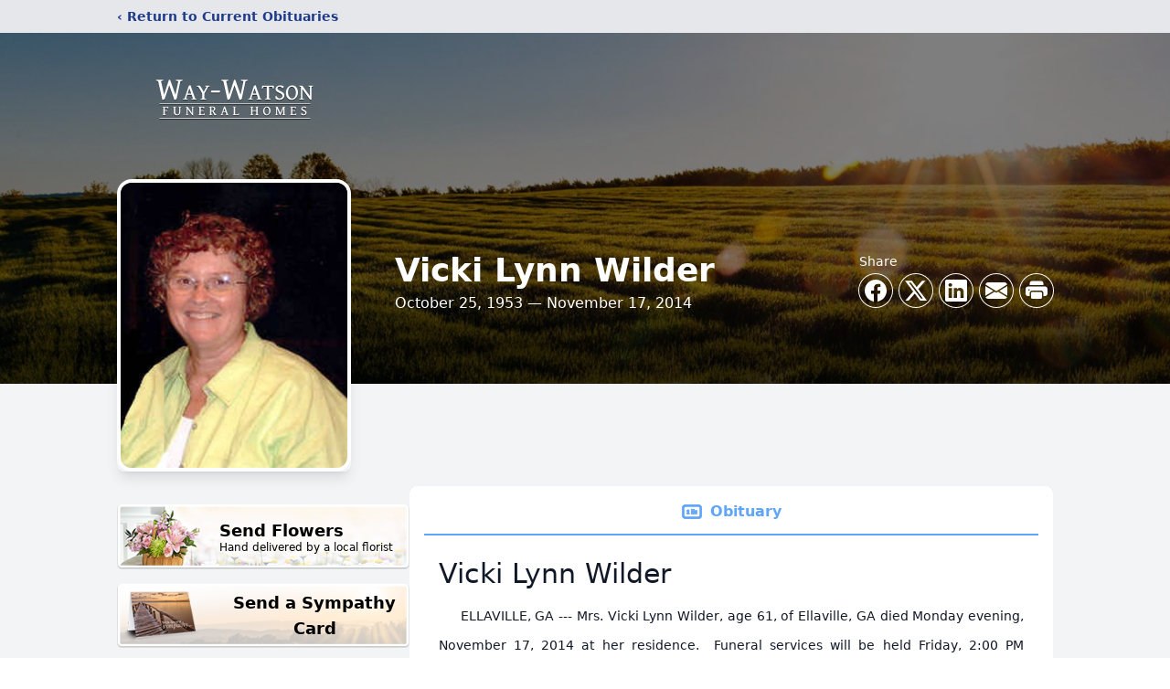

--- FILE ---
content_type: text/html; charset=utf-8
request_url: https://www.google.com/recaptcha/enterprise/anchor?ar=1&k=6Lf4uT0hAAAAAHXWxTMoWsFhdqeezmt4BNMD4QL3&co=aHR0cHM6Ly93d3cud2F5d2F0c29uLmNvbTo0NDM.&hl=en&type=image&v=N67nZn4AqZkNcbeMu4prBgzg&theme=light&size=invisible&badge=bottomright&anchor-ms=20000&execute-ms=30000&cb=a1rlqvvwcjcd
body_size: 48544
content:
<!DOCTYPE HTML><html dir="ltr" lang="en"><head><meta http-equiv="Content-Type" content="text/html; charset=UTF-8">
<meta http-equiv="X-UA-Compatible" content="IE=edge">
<title>reCAPTCHA</title>
<style type="text/css">
/* cyrillic-ext */
@font-face {
  font-family: 'Roboto';
  font-style: normal;
  font-weight: 400;
  font-stretch: 100%;
  src: url(//fonts.gstatic.com/s/roboto/v48/KFO7CnqEu92Fr1ME7kSn66aGLdTylUAMa3GUBHMdazTgWw.woff2) format('woff2');
  unicode-range: U+0460-052F, U+1C80-1C8A, U+20B4, U+2DE0-2DFF, U+A640-A69F, U+FE2E-FE2F;
}
/* cyrillic */
@font-face {
  font-family: 'Roboto';
  font-style: normal;
  font-weight: 400;
  font-stretch: 100%;
  src: url(//fonts.gstatic.com/s/roboto/v48/KFO7CnqEu92Fr1ME7kSn66aGLdTylUAMa3iUBHMdazTgWw.woff2) format('woff2');
  unicode-range: U+0301, U+0400-045F, U+0490-0491, U+04B0-04B1, U+2116;
}
/* greek-ext */
@font-face {
  font-family: 'Roboto';
  font-style: normal;
  font-weight: 400;
  font-stretch: 100%;
  src: url(//fonts.gstatic.com/s/roboto/v48/KFO7CnqEu92Fr1ME7kSn66aGLdTylUAMa3CUBHMdazTgWw.woff2) format('woff2');
  unicode-range: U+1F00-1FFF;
}
/* greek */
@font-face {
  font-family: 'Roboto';
  font-style: normal;
  font-weight: 400;
  font-stretch: 100%;
  src: url(//fonts.gstatic.com/s/roboto/v48/KFO7CnqEu92Fr1ME7kSn66aGLdTylUAMa3-UBHMdazTgWw.woff2) format('woff2');
  unicode-range: U+0370-0377, U+037A-037F, U+0384-038A, U+038C, U+038E-03A1, U+03A3-03FF;
}
/* math */
@font-face {
  font-family: 'Roboto';
  font-style: normal;
  font-weight: 400;
  font-stretch: 100%;
  src: url(//fonts.gstatic.com/s/roboto/v48/KFO7CnqEu92Fr1ME7kSn66aGLdTylUAMawCUBHMdazTgWw.woff2) format('woff2');
  unicode-range: U+0302-0303, U+0305, U+0307-0308, U+0310, U+0312, U+0315, U+031A, U+0326-0327, U+032C, U+032F-0330, U+0332-0333, U+0338, U+033A, U+0346, U+034D, U+0391-03A1, U+03A3-03A9, U+03B1-03C9, U+03D1, U+03D5-03D6, U+03F0-03F1, U+03F4-03F5, U+2016-2017, U+2034-2038, U+203C, U+2040, U+2043, U+2047, U+2050, U+2057, U+205F, U+2070-2071, U+2074-208E, U+2090-209C, U+20D0-20DC, U+20E1, U+20E5-20EF, U+2100-2112, U+2114-2115, U+2117-2121, U+2123-214F, U+2190, U+2192, U+2194-21AE, U+21B0-21E5, U+21F1-21F2, U+21F4-2211, U+2213-2214, U+2216-22FF, U+2308-230B, U+2310, U+2319, U+231C-2321, U+2336-237A, U+237C, U+2395, U+239B-23B7, U+23D0, U+23DC-23E1, U+2474-2475, U+25AF, U+25B3, U+25B7, U+25BD, U+25C1, U+25CA, U+25CC, U+25FB, U+266D-266F, U+27C0-27FF, U+2900-2AFF, U+2B0E-2B11, U+2B30-2B4C, U+2BFE, U+3030, U+FF5B, U+FF5D, U+1D400-1D7FF, U+1EE00-1EEFF;
}
/* symbols */
@font-face {
  font-family: 'Roboto';
  font-style: normal;
  font-weight: 400;
  font-stretch: 100%;
  src: url(//fonts.gstatic.com/s/roboto/v48/KFO7CnqEu92Fr1ME7kSn66aGLdTylUAMaxKUBHMdazTgWw.woff2) format('woff2');
  unicode-range: U+0001-000C, U+000E-001F, U+007F-009F, U+20DD-20E0, U+20E2-20E4, U+2150-218F, U+2190, U+2192, U+2194-2199, U+21AF, U+21E6-21F0, U+21F3, U+2218-2219, U+2299, U+22C4-22C6, U+2300-243F, U+2440-244A, U+2460-24FF, U+25A0-27BF, U+2800-28FF, U+2921-2922, U+2981, U+29BF, U+29EB, U+2B00-2BFF, U+4DC0-4DFF, U+FFF9-FFFB, U+10140-1018E, U+10190-1019C, U+101A0, U+101D0-101FD, U+102E0-102FB, U+10E60-10E7E, U+1D2C0-1D2D3, U+1D2E0-1D37F, U+1F000-1F0FF, U+1F100-1F1AD, U+1F1E6-1F1FF, U+1F30D-1F30F, U+1F315, U+1F31C, U+1F31E, U+1F320-1F32C, U+1F336, U+1F378, U+1F37D, U+1F382, U+1F393-1F39F, U+1F3A7-1F3A8, U+1F3AC-1F3AF, U+1F3C2, U+1F3C4-1F3C6, U+1F3CA-1F3CE, U+1F3D4-1F3E0, U+1F3ED, U+1F3F1-1F3F3, U+1F3F5-1F3F7, U+1F408, U+1F415, U+1F41F, U+1F426, U+1F43F, U+1F441-1F442, U+1F444, U+1F446-1F449, U+1F44C-1F44E, U+1F453, U+1F46A, U+1F47D, U+1F4A3, U+1F4B0, U+1F4B3, U+1F4B9, U+1F4BB, U+1F4BF, U+1F4C8-1F4CB, U+1F4D6, U+1F4DA, U+1F4DF, U+1F4E3-1F4E6, U+1F4EA-1F4ED, U+1F4F7, U+1F4F9-1F4FB, U+1F4FD-1F4FE, U+1F503, U+1F507-1F50B, U+1F50D, U+1F512-1F513, U+1F53E-1F54A, U+1F54F-1F5FA, U+1F610, U+1F650-1F67F, U+1F687, U+1F68D, U+1F691, U+1F694, U+1F698, U+1F6AD, U+1F6B2, U+1F6B9-1F6BA, U+1F6BC, U+1F6C6-1F6CF, U+1F6D3-1F6D7, U+1F6E0-1F6EA, U+1F6F0-1F6F3, U+1F6F7-1F6FC, U+1F700-1F7FF, U+1F800-1F80B, U+1F810-1F847, U+1F850-1F859, U+1F860-1F887, U+1F890-1F8AD, U+1F8B0-1F8BB, U+1F8C0-1F8C1, U+1F900-1F90B, U+1F93B, U+1F946, U+1F984, U+1F996, U+1F9E9, U+1FA00-1FA6F, U+1FA70-1FA7C, U+1FA80-1FA89, U+1FA8F-1FAC6, U+1FACE-1FADC, U+1FADF-1FAE9, U+1FAF0-1FAF8, U+1FB00-1FBFF;
}
/* vietnamese */
@font-face {
  font-family: 'Roboto';
  font-style: normal;
  font-weight: 400;
  font-stretch: 100%;
  src: url(//fonts.gstatic.com/s/roboto/v48/KFO7CnqEu92Fr1ME7kSn66aGLdTylUAMa3OUBHMdazTgWw.woff2) format('woff2');
  unicode-range: U+0102-0103, U+0110-0111, U+0128-0129, U+0168-0169, U+01A0-01A1, U+01AF-01B0, U+0300-0301, U+0303-0304, U+0308-0309, U+0323, U+0329, U+1EA0-1EF9, U+20AB;
}
/* latin-ext */
@font-face {
  font-family: 'Roboto';
  font-style: normal;
  font-weight: 400;
  font-stretch: 100%;
  src: url(//fonts.gstatic.com/s/roboto/v48/KFO7CnqEu92Fr1ME7kSn66aGLdTylUAMa3KUBHMdazTgWw.woff2) format('woff2');
  unicode-range: U+0100-02BA, U+02BD-02C5, U+02C7-02CC, U+02CE-02D7, U+02DD-02FF, U+0304, U+0308, U+0329, U+1D00-1DBF, U+1E00-1E9F, U+1EF2-1EFF, U+2020, U+20A0-20AB, U+20AD-20C0, U+2113, U+2C60-2C7F, U+A720-A7FF;
}
/* latin */
@font-face {
  font-family: 'Roboto';
  font-style: normal;
  font-weight: 400;
  font-stretch: 100%;
  src: url(//fonts.gstatic.com/s/roboto/v48/KFO7CnqEu92Fr1ME7kSn66aGLdTylUAMa3yUBHMdazQ.woff2) format('woff2');
  unicode-range: U+0000-00FF, U+0131, U+0152-0153, U+02BB-02BC, U+02C6, U+02DA, U+02DC, U+0304, U+0308, U+0329, U+2000-206F, U+20AC, U+2122, U+2191, U+2193, U+2212, U+2215, U+FEFF, U+FFFD;
}
/* cyrillic-ext */
@font-face {
  font-family: 'Roboto';
  font-style: normal;
  font-weight: 500;
  font-stretch: 100%;
  src: url(//fonts.gstatic.com/s/roboto/v48/KFO7CnqEu92Fr1ME7kSn66aGLdTylUAMa3GUBHMdazTgWw.woff2) format('woff2');
  unicode-range: U+0460-052F, U+1C80-1C8A, U+20B4, U+2DE0-2DFF, U+A640-A69F, U+FE2E-FE2F;
}
/* cyrillic */
@font-face {
  font-family: 'Roboto';
  font-style: normal;
  font-weight: 500;
  font-stretch: 100%;
  src: url(//fonts.gstatic.com/s/roboto/v48/KFO7CnqEu92Fr1ME7kSn66aGLdTylUAMa3iUBHMdazTgWw.woff2) format('woff2');
  unicode-range: U+0301, U+0400-045F, U+0490-0491, U+04B0-04B1, U+2116;
}
/* greek-ext */
@font-face {
  font-family: 'Roboto';
  font-style: normal;
  font-weight: 500;
  font-stretch: 100%;
  src: url(//fonts.gstatic.com/s/roboto/v48/KFO7CnqEu92Fr1ME7kSn66aGLdTylUAMa3CUBHMdazTgWw.woff2) format('woff2');
  unicode-range: U+1F00-1FFF;
}
/* greek */
@font-face {
  font-family: 'Roboto';
  font-style: normal;
  font-weight: 500;
  font-stretch: 100%;
  src: url(//fonts.gstatic.com/s/roboto/v48/KFO7CnqEu92Fr1ME7kSn66aGLdTylUAMa3-UBHMdazTgWw.woff2) format('woff2');
  unicode-range: U+0370-0377, U+037A-037F, U+0384-038A, U+038C, U+038E-03A1, U+03A3-03FF;
}
/* math */
@font-face {
  font-family: 'Roboto';
  font-style: normal;
  font-weight: 500;
  font-stretch: 100%;
  src: url(//fonts.gstatic.com/s/roboto/v48/KFO7CnqEu92Fr1ME7kSn66aGLdTylUAMawCUBHMdazTgWw.woff2) format('woff2');
  unicode-range: U+0302-0303, U+0305, U+0307-0308, U+0310, U+0312, U+0315, U+031A, U+0326-0327, U+032C, U+032F-0330, U+0332-0333, U+0338, U+033A, U+0346, U+034D, U+0391-03A1, U+03A3-03A9, U+03B1-03C9, U+03D1, U+03D5-03D6, U+03F0-03F1, U+03F4-03F5, U+2016-2017, U+2034-2038, U+203C, U+2040, U+2043, U+2047, U+2050, U+2057, U+205F, U+2070-2071, U+2074-208E, U+2090-209C, U+20D0-20DC, U+20E1, U+20E5-20EF, U+2100-2112, U+2114-2115, U+2117-2121, U+2123-214F, U+2190, U+2192, U+2194-21AE, U+21B0-21E5, U+21F1-21F2, U+21F4-2211, U+2213-2214, U+2216-22FF, U+2308-230B, U+2310, U+2319, U+231C-2321, U+2336-237A, U+237C, U+2395, U+239B-23B7, U+23D0, U+23DC-23E1, U+2474-2475, U+25AF, U+25B3, U+25B7, U+25BD, U+25C1, U+25CA, U+25CC, U+25FB, U+266D-266F, U+27C0-27FF, U+2900-2AFF, U+2B0E-2B11, U+2B30-2B4C, U+2BFE, U+3030, U+FF5B, U+FF5D, U+1D400-1D7FF, U+1EE00-1EEFF;
}
/* symbols */
@font-face {
  font-family: 'Roboto';
  font-style: normal;
  font-weight: 500;
  font-stretch: 100%;
  src: url(//fonts.gstatic.com/s/roboto/v48/KFO7CnqEu92Fr1ME7kSn66aGLdTylUAMaxKUBHMdazTgWw.woff2) format('woff2');
  unicode-range: U+0001-000C, U+000E-001F, U+007F-009F, U+20DD-20E0, U+20E2-20E4, U+2150-218F, U+2190, U+2192, U+2194-2199, U+21AF, U+21E6-21F0, U+21F3, U+2218-2219, U+2299, U+22C4-22C6, U+2300-243F, U+2440-244A, U+2460-24FF, U+25A0-27BF, U+2800-28FF, U+2921-2922, U+2981, U+29BF, U+29EB, U+2B00-2BFF, U+4DC0-4DFF, U+FFF9-FFFB, U+10140-1018E, U+10190-1019C, U+101A0, U+101D0-101FD, U+102E0-102FB, U+10E60-10E7E, U+1D2C0-1D2D3, U+1D2E0-1D37F, U+1F000-1F0FF, U+1F100-1F1AD, U+1F1E6-1F1FF, U+1F30D-1F30F, U+1F315, U+1F31C, U+1F31E, U+1F320-1F32C, U+1F336, U+1F378, U+1F37D, U+1F382, U+1F393-1F39F, U+1F3A7-1F3A8, U+1F3AC-1F3AF, U+1F3C2, U+1F3C4-1F3C6, U+1F3CA-1F3CE, U+1F3D4-1F3E0, U+1F3ED, U+1F3F1-1F3F3, U+1F3F5-1F3F7, U+1F408, U+1F415, U+1F41F, U+1F426, U+1F43F, U+1F441-1F442, U+1F444, U+1F446-1F449, U+1F44C-1F44E, U+1F453, U+1F46A, U+1F47D, U+1F4A3, U+1F4B0, U+1F4B3, U+1F4B9, U+1F4BB, U+1F4BF, U+1F4C8-1F4CB, U+1F4D6, U+1F4DA, U+1F4DF, U+1F4E3-1F4E6, U+1F4EA-1F4ED, U+1F4F7, U+1F4F9-1F4FB, U+1F4FD-1F4FE, U+1F503, U+1F507-1F50B, U+1F50D, U+1F512-1F513, U+1F53E-1F54A, U+1F54F-1F5FA, U+1F610, U+1F650-1F67F, U+1F687, U+1F68D, U+1F691, U+1F694, U+1F698, U+1F6AD, U+1F6B2, U+1F6B9-1F6BA, U+1F6BC, U+1F6C6-1F6CF, U+1F6D3-1F6D7, U+1F6E0-1F6EA, U+1F6F0-1F6F3, U+1F6F7-1F6FC, U+1F700-1F7FF, U+1F800-1F80B, U+1F810-1F847, U+1F850-1F859, U+1F860-1F887, U+1F890-1F8AD, U+1F8B0-1F8BB, U+1F8C0-1F8C1, U+1F900-1F90B, U+1F93B, U+1F946, U+1F984, U+1F996, U+1F9E9, U+1FA00-1FA6F, U+1FA70-1FA7C, U+1FA80-1FA89, U+1FA8F-1FAC6, U+1FACE-1FADC, U+1FADF-1FAE9, U+1FAF0-1FAF8, U+1FB00-1FBFF;
}
/* vietnamese */
@font-face {
  font-family: 'Roboto';
  font-style: normal;
  font-weight: 500;
  font-stretch: 100%;
  src: url(//fonts.gstatic.com/s/roboto/v48/KFO7CnqEu92Fr1ME7kSn66aGLdTylUAMa3OUBHMdazTgWw.woff2) format('woff2');
  unicode-range: U+0102-0103, U+0110-0111, U+0128-0129, U+0168-0169, U+01A0-01A1, U+01AF-01B0, U+0300-0301, U+0303-0304, U+0308-0309, U+0323, U+0329, U+1EA0-1EF9, U+20AB;
}
/* latin-ext */
@font-face {
  font-family: 'Roboto';
  font-style: normal;
  font-weight: 500;
  font-stretch: 100%;
  src: url(//fonts.gstatic.com/s/roboto/v48/KFO7CnqEu92Fr1ME7kSn66aGLdTylUAMa3KUBHMdazTgWw.woff2) format('woff2');
  unicode-range: U+0100-02BA, U+02BD-02C5, U+02C7-02CC, U+02CE-02D7, U+02DD-02FF, U+0304, U+0308, U+0329, U+1D00-1DBF, U+1E00-1E9F, U+1EF2-1EFF, U+2020, U+20A0-20AB, U+20AD-20C0, U+2113, U+2C60-2C7F, U+A720-A7FF;
}
/* latin */
@font-face {
  font-family: 'Roboto';
  font-style: normal;
  font-weight: 500;
  font-stretch: 100%;
  src: url(//fonts.gstatic.com/s/roboto/v48/KFO7CnqEu92Fr1ME7kSn66aGLdTylUAMa3yUBHMdazQ.woff2) format('woff2');
  unicode-range: U+0000-00FF, U+0131, U+0152-0153, U+02BB-02BC, U+02C6, U+02DA, U+02DC, U+0304, U+0308, U+0329, U+2000-206F, U+20AC, U+2122, U+2191, U+2193, U+2212, U+2215, U+FEFF, U+FFFD;
}
/* cyrillic-ext */
@font-face {
  font-family: 'Roboto';
  font-style: normal;
  font-weight: 900;
  font-stretch: 100%;
  src: url(//fonts.gstatic.com/s/roboto/v48/KFO7CnqEu92Fr1ME7kSn66aGLdTylUAMa3GUBHMdazTgWw.woff2) format('woff2');
  unicode-range: U+0460-052F, U+1C80-1C8A, U+20B4, U+2DE0-2DFF, U+A640-A69F, U+FE2E-FE2F;
}
/* cyrillic */
@font-face {
  font-family: 'Roboto';
  font-style: normal;
  font-weight: 900;
  font-stretch: 100%;
  src: url(//fonts.gstatic.com/s/roboto/v48/KFO7CnqEu92Fr1ME7kSn66aGLdTylUAMa3iUBHMdazTgWw.woff2) format('woff2');
  unicode-range: U+0301, U+0400-045F, U+0490-0491, U+04B0-04B1, U+2116;
}
/* greek-ext */
@font-face {
  font-family: 'Roboto';
  font-style: normal;
  font-weight: 900;
  font-stretch: 100%;
  src: url(//fonts.gstatic.com/s/roboto/v48/KFO7CnqEu92Fr1ME7kSn66aGLdTylUAMa3CUBHMdazTgWw.woff2) format('woff2');
  unicode-range: U+1F00-1FFF;
}
/* greek */
@font-face {
  font-family: 'Roboto';
  font-style: normal;
  font-weight: 900;
  font-stretch: 100%;
  src: url(//fonts.gstatic.com/s/roboto/v48/KFO7CnqEu92Fr1ME7kSn66aGLdTylUAMa3-UBHMdazTgWw.woff2) format('woff2');
  unicode-range: U+0370-0377, U+037A-037F, U+0384-038A, U+038C, U+038E-03A1, U+03A3-03FF;
}
/* math */
@font-face {
  font-family: 'Roboto';
  font-style: normal;
  font-weight: 900;
  font-stretch: 100%;
  src: url(//fonts.gstatic.com/s/roboto/v48/KFO7CnqEu92Fr1ME7kSn66aGLdTylUAMawCUBHMdazTgWw.woff2) format('woff2');
  unicode-range: U+0302-0303, U+0305, U+0307-0308, U+0310, U+0312, U+0315, U+031A, U+0326-0327, U+032C, U+032F-0330, U+0332-0333, U+0338, U+033A, U+0346, U+034D, U+0391-03A1, U+03A3-03A9, U+03B1-03C9, U+03D1, U+03D5-03D6, U+03F0-03F1, U+03F4-03F5, U+2016-2017, U+2034-2038, U+203C, U+2040, U+2043, U+2047, U+2050, U+2057, U+205F, U+2070-2071, U+2074-208E, U+2090-209C, U+20D0-20DC, U+20E1, U+20E5-20EF, U+2100-2112, U+2114-2115, U+2117-2121, U+2123-214F, U+2190, U+2192, U+2194-21AE, U+21B0-21E5, U+21F1-21F2, U+21F4-2211, U+2213-2214, U+2216-22FF, U+2308-230B, U+2310, U+2319, U+231C-2321, U+2336-237A, U+237C, U+2395, U+239B-23B7, U+23D0, U+23DC-23E1, U+2474-2475, U+25AF, U+25B3, U+25B7, U+25BD, U+25C1, U+25CA, U+25CC, U+25FB, U+266D-266F, U+27C0-27FF, U+2900-2AFF, U+2B0E-2B11, U+2B30-2B4C, U+2BFE, U+3030, U+FF5B, U+FF5D, U+1D400-1D7FF, U+1EE00-1EEFF;
}
/* symbols */
@font-face {
  font-family: 'Roboto';
  font-style: normal;
  font-weight: 900;
  font-stretch: 100%;
  src: url(//fonts.gstatic.com/s/roboto/v48/KFO7CnqEu92Fr1ME7kSn66aGLdTylUAMaxKUBHMdazTgWw.woff2) format('woff2');
  unicode-range: U+0001-000C, U+000E-001F, U+007F-009F, U+20DD-20E0, U+20E2-20E4, U+2150-218F, U+2190, U+2192, U+2194-2199, U+21AF, U+21E6-21F0, U+21F3, U+2218-2219, U+2299, U+22C4-22C6, U+2300-243F, U+2440-244A, U+2460-24FF, U+25A0-27BF, U+2800-28FF, U+2921-2922, U+2981, U+29BF, U+29EB, U+2B00-2BFF, U+4DC0-4DFF, U+FFF9-FFFB, U+10140-1018E, U+10190-1019C, U+101A0, U+101D0-101FD, U+102E0-102FB, U+10E60-10E7E, U+1D2C0-1D2D3, U+1D2E0-1D37F, U+1F000-1F0FF, U+1F100-1F1AD, U+1F1E6-1F1FF, U+1F30D-1F30F, U+1F315, U+1F31C, U+1F31E, U+1F320-1F32C, U+1F336, U+1F378, U+1F37D, U+1F382, U+1F393-1F39F, U+1F3A7-1F3A8, U+1F3AC-1F3AF, U+1F3C2, U+1F3C4-1F3C6, U+1F3CA-1F3CE, U+1F3D4-1F3E0, U+1F3ED, U+1F3F1-1F3F3, U+1F3F5-1F3F7, U+1F408, U+1F415, U+1F41F, U+1F426, U+1F43F, U+1F441-1F442, U+1F444, U+1F446-1F449, U+1F44C-1F44E, U+1F453, U+1F46A, U+1F47D, U+1F4A3, U+1F4B0, U+1F4B3, U+1F4B9, U+1F4BB, U+1F4BF, U+1F4C8-1F4CB, U+1F4D6, U+1F4DA, U+1F4DF, U+1F4E3-1F4E6, U+1F4EA-1F4ED, U+1F4F7, U+1F4F9-1F4FB, U+1F4FD-1F4FE, U+1F503, U+1F507-1F50B, U+1F50D, U+1F512-1F513, U+1F53E-1F54A, U+1F54F-1F5FA, U+1F610, U+1F650-1F67F, U+1F687, U+1F68D, U+1F691, U+1F694, U+1F698, U+1F6AD, U+1F6B2, U+1F6B9-1F6BA, U+1F6BC, U+1F6C6-1F6CF, U+1F6D3-1F6D7, U+1F6E0-1F6EA, U+1F6F0-1F6F3, U+1F6F7-1F6FC, U+1F700-1F7FF, U+1F800-1F80B, U+1F810-1F847, U+1F850-1F859, U+1F860-1F887, U+1F890-1F8AD, U+1F8B0-1F8BB, U+1F8C0-1F8C1, U+1F900-1F90B, U+1F93B, U+1F946, U+1F984, U+1F996, U+1F9E9, U+1FA00-1FA6F, U+1FA70-1FA7C, U+1FA80-1FA89, U+1FA8F-1FAC6, U+1FACE-1FADC, U+1FADF-1FAE9, U+1FAF0-1FAF8, U+1FB00-1FBFF;
}
/* vietnamese */
@font-face {
  font-family: 'Roboto';
  font-style: normal;
  font-weight: 900;
  font-stretch: 100%;
  src: url(//fonts.gstatic.com/s/roboto/v48/KFO7CnqEu92Fr1ME7kSn66aGLdTylUAMa3OUBHMdazTgWw.woff2) format('woff2');
  unicode-range: U+0102-0103, U+0110-0111, U+0128-0129, U+0168-0169, U+01A0-01A1, U+01AF-01B0, U+0300-0301, U+0303-0304, U+0308-0309, U+0323, U+0329, U+1EA0-1EF9, U+20AB;
}
/* latin-ext */
@font-face {
  font-family: 'Roboto';
  font-style: normal;
  font-weight: 900;
  font-stretch: 100%;
  src: url(//fonts.gstatic.com/s/roboto/v48/KFO7CnqEu92Fr1ME7kSn66aGLdTylUAMa3KUBHMdazTgWw.woff2) format('woff2');
  unicode-range: U+0100-02BA, U+02BD-02C5, U+02C7-02CC, U+02CE-02D7, U+02DD-02FF, U+0304, U+0308, U+0329, U+1D00-1DBF, U+1E00-1E9F, U+1EF2-1EFF, U+2020, U+20A0-20AB, U+20AD-20C0, U+2113, U+2C60-2C7F, U+A720-A7FF;
}
/* latin */
@font-face {
  font-family: 'Roboto';
  font-style: normal;
  font-weight: 900;
  font-stretch: 100%;
  src: url(//fonts.gstatic.com/s/roboto/v48/KFO7CnqEu92Fr1ME7kSn66aGLdTylUAMa3yUBHMdazQ.woff2) format('woff2');
  unicode-range: U+0000-00FF, U+0131, U+0152-0153, U+02BB-02BC, U+02C6, U+02DA, U+02DC, U+0304, U+0308, U+0329, U+2000-206F, U+20AC, U+2122, U+2191, U+2193, U+2212, U+2215, U+FEFF, U+FFFD;
}

</style>
<link rel="stylesheet" type="text/css" href="https://www.gstatic.com/recaptcha/releases/N67nZn4AqZkNcbeMu4prBgzg/styles__ltr.css">
<script nonce="vpdNzCECA6yDzrHoPAn_uw" type="text/javascript">window['__recaptcha_api'] = 'https://www.google.com/recaptcha/enterprise/';</script>
<script type="text/javascript" src="https://www.gstatic.com/recaptcha/releases/N67nZn4AqZkNcbeMu4prBgzg/recaptcha__en.js" nonce="vpdNzCECA6yDzrHoPAn_uw">
      
    </script></head>
<body><div id="rc-anchor-alert" class="rc-anchor-alert"></div>
<input type="hidden" id="recaptcha-token" value="[base64]">
<script type="text/javascript" nonce="vpdNzCECA6yDzrHoPAn_uw">
      recaptcha.anchor.Main.init("[\x22ainput\x22,[\x22bgdata\x22,\x22\x22,\[base64]/[base64]/[base64]/[base64]/[base64]/[base64]/KGcoTywyNTMsTy5PKSxVRyhPLEMpKTpnKE8sMjUzLEMpLE8pKSxsKSksTykpfSxieT1mdW5jdGlvbihDLE8sdSxsKXtmb3IobD0odT1SKEMpLDApO08+MDtPLS0pbD1sPDw4fFooQyk7ZyhDLHUsbCl9LFVHPWZ1bmN0aW9uKEMsTyl7Qy5pLmxlbmd0aD4xMDQ/[base64]/[base64]/[base64]/[base64]/[base64]/[base64]/[base64]\\u003d\x22,\[base64]\x22,\[base64]/DjnPDrsKRVnYNw7vCuR7DgizDi8K0w7nCr8KYw6pjwpZmBTLDokl9w7bCmMKtFMKAwozCpMK5wrc/O8OYEMKXwoJaw4sefwcnSi3DjsOIw63DvRnCgW/DplTDnmQYQFE+Qx/CvcKdUVwow5jCmsK4wrZENcO3wqJcWDTCrGQGw4nCkMOCw77DvFkOYw/CgFBrwqkDBsOCwoHCgyfDusOMw6E7wpAMw69Qw4IewrvDjcOtw6XCrsOhPcK+w4dpw7PCpi4kS8OjDsK0w6zDtMKtwrrDpsKVaMK6w4rCvydowod/wpt0eA/DvW3DmgVsXCMWw5thKcOnPcKOw41WAsK+G8OLaj8Tw67CocKlw7PDkEPDnCvDin5nw65OwpZ5wrDCkSRLwrfChh8JB8KFwrNXwpXCtcKTw48YwpIsLsK8QETDi0RJMcKmPCMqwqDCi8O/[base64]/DiUzCpsKow4gIX1FBw4LCncO2wooHw4XDsUXDrDfDl0g3w7bDocKww4HDlMKSw47CnTACw6QxeMKWE0DCoTbDqFobwo4PHGUSB8KiwolHCn8Ab0LCrh3CjMKYKcKCYl/CrCA9w6xuw7TCk3Jdw4IeWCPCm8KWwot2w6XCr8OCWUQTwqrDrMKaw75vOMOmw7p8w7TDuMOcwogmw4Raw6XCrsOPfT/[base64]/[base64]/CnQk1MFbCosO9wqFePEkvw6pPw7d1EsKfw4DCt1w5w5QjHR/Dn8Kxw7Rqw7PDvMKVWMK5XA0AGBNIZsOiwp/CpcKZaSVIwr4yw5HDqMOCw78Iw7XDkDMFw6fCmRPCu2fCj8KpwpwMwpHCucOjwrZfw7PDosO7w5rDscOMYcONN3rDsUIAwoDCmMKewpd/[base64]/DgMOJwofDi8Kowq/CnsKCwqlPPcKlw4nChsKmw4N7VXDDg3AXVW4Rw6dvw6VLwrPDrk/DhX5GTSTDncKaWl/CgnDDo8K8QEbDiMKyw7TDusK/KEwtKXR8fcOJw5A9WQXDnScOwpTDnlcLw6wnwpjCs8O8OcORwpLDrcO0ESrCt8OBJ8ONwotgw7TChsKBCWHCmGUmwpvClkwlF8O6QxhIwpLCk8Oxw7XDkcKkLHbCujELBMOkKcKWcMOWw5BMJi/Ds8KWw5jCvMO/wpvCvcOSw7I7LMO/wpXDm8OwJTjCu8KEV8Opw4BDw4TClMKswqJRIcORaMKDwoQiwp3CjsKESFXDksKzw5zDo108wqU0acKPwpBudl7DhsK5OEhrw5vCt2BMwozDvm7CkR/DoAzCkAxQwpnDicKpwr3CkMOkwoUATcOKZsO7csKzPmfClcKTLA9MwozDtkRtwogMCR8uBhAEw4TCgMOswqjDmsKewopsw7c+TxUzwo5OZTPCvsOkw6rDr8K7w5XDlgHDiW8mw7vCvcO4OsOkTCbDhH7DomTCpMK/aCABZnrCqGPDgsKTwrh6TgtWw7bDrysyVnXCl33DhTIBfyjCpMKPdcORZDtlwq9hOMKaw7UQUFQNa8OCw7zCnsK+VCFBw6LDl8KJMXwaf8OdJMOzdivCl2EEwo/Dt8KuwrE/DSPDoMKId8KvM3TCtSHDtMKJSjtIIjHCisK1wrcswq8sN8KhRcO4wp7CsMOObn1xwrZKWMOsDMOqw7jCiGIbFMK/wqQwHA4JV8Oqw6bCjTTCkMOyw6PCt8K4w5vCvcO9csOFRykxWErDqcKjw5cgG8O6w4DCpEjCssOCw4DCrsKMw5XDtcK4w4vClsKkwpA1w7NswqrCscKgeHjDu8KXKzQnw7IIBR1Nw7nDg3DCtUrDi8OMwpMyRSXDqy1pw5/Cn1LDpcKkbsKOZMKDVRXCq8KmCFvDqV4JScKbF8ORw7ojw4ttGwNZw4xBw58yEMOoMMKBwqdWCcK3w6PChcK/[base64]/MjvDvD3DtyEwwogtbzjDjXTCssOmw6s6XQU0w6vCn8O0w6LCrsKNTS8ew69WwqMAPGJQacKBCx7DmcKww5nCgcKuwqTDrcOwwrLCgBXCnsOaFS/CuBQXGhViwqHDjMO/IcKIH8KKMGLDrcKsw70kbsKbDmhefMKwFMKZTT3Ch2/[base64]/DgS/DimNQw7fDsMK5TcOQw6nDt8KywpLCrcKMwp7DscOrw47DqcOmTjNQexV4wqTCn0lufsK+Y8OTaMKmw4JMwq7DjH9OwrNVw55gwphLOjQNwoYSSkcwBcKANsO7I1tzw6HDt8OFw4bDpRcdWMORQDbChMOUCsK/dFDCu8KcwqotI8Ofb8KYw71sR8OSbMO3w4Fuw5QBwpLDpcOnw5rCuy3Ds8KRw79ZCMKUb8KvScKQHGfDosOWbFNLbiNew5VBwpnDqMO8wog6w7nCkwV1w5vDosOWw5PCkcKBwo7CncKCYsKnS8KRFGc2d8KCLcK0NMO/w7M3wpcgSiV0LMKpw5IzLsOuw6zDnMKPwqYHZmjCicOhFMKwwrvCtGzChz8Uw45nwqExwrdld8OhQsK/w5cka0nDkl3CpV/CsMOiXRlhSjECw5DDtE19CsKcwp1awps5wqnDgx/DjMO8McOZesKFOMOGwq4jwogeKmUfAnxQwrctw5Qdw5YSbBzDr8KoUMOmw5UBwoDClsK/w6XCkWJIwrrCkMK9OsKhwpTCosKuAG7Cm1jDrsKNwr/DscOKQsOUEQbCqsKjwofDrD/CmMO0AD3Cv8KRa00Tw4cJw4HDjEDDtEDDkMKXw4gwJlzCtn/DrMK6RsOwTcOlQ8O/WS/[base64]/wpBLwobChMKeIsOFAcKABS7Dk8KTA8OAGcOEw7VCWznChcOGBsObDMKlwq5pEBBhwrnDkAg2GcO8wpDDlsOBwrZSw6/Dmho5HHpjK8KlZsK2w6UKwo1bc8KtcHk2woLCtTLDkifCosKHw6nCiMOdwqECw4VrBMO5w4HCtcKTWmbClWxIwqzCpWdew74UbMOffMKHAhomwpBxWsOEwr7Cp8KhMMOaFcKkwrBefEnCiMK9eMKFRcKhIF0EwrFsw6UKa8O/wqHCjMOqwrtSF8KTQSkDwo87w5PCjWDDnMK4w4E8wpHDgcK/AMKYCcK3VS9Tw71mISrCjsOEDUlIw7PCncKKfMO1IRPCo2zCoD0MbcKJQMO/RMOzCMOSAcOqMcKww6nCuhLDq23Dl8KCeUzClVrCu8OrU8KOwrXDq8OwwrVOw7PDumMmW1LCqMKIw77DvRTDk8K+wrNGJMOsLMOLUMKKw5lKw4LDhEnDuUDCslXDoBnDoz/[base64]/DqcKCwrQPw7nCjcK0w6gDw5AswoDCi8OHw4HCsGfChDnChMOkVmDCksKZE8Kwwq7CpE7DvsKGw4kOIMKJw4csIMOtXsKOwo4xDcKAw7LDm8OvQRvCuG7DjHkTwqgof0V6AzbDnFHCmcO8KQ9Bw5USwrl5w5vCvMKhw5siOMKaw5JdwrQcwqnCkzrDiV/[base64]/[base64]/DicO1w4HDpnXDqmhmwo9vJCF+LkZqKsOpwo3Dp0zClTPDl8KFw4syw5sswogub8O+TMOFw4pkJzsxP3XDsntGecOUwocAw63Ci8OfCcKIwr/[base64]/[base64]/cMOgwq5lNVhCw4vCgT01PBl/[base64]/[base64]/[base64]/Dh8ObQcOhYgDCvcOkfzbDojHDt8OjEMOsKTLDmMOGa24RQHR+W8OtNAIUw4Jwd8K+w6xvw5zCkmA/wpjCpsKpw5jDjsK0FMKkdggwHi0rUQ/DhsOnf2tTFcKdWF3CoMKYw57DtjcYw73CpsOcfgM4woMlNcKjW8KacTPCgsKCwp09CF7DgMOKPcOjw6ozworDgy7CuxzCiDVRw7tBwqnDl8OzwoseBV/DrcOpwonDlhFFw6TDgsK3KcOCw4LDgjzDlcOkw5TCg8KWwr3DgMOOw6nClAvDvMOLwrxlWAUSwrPCn8OGwrHDpy00ZivCqV0fYcK/FcK5w43DqMKlw7BMwp8QUMO4Lg/[base64]/wqHCosKowrbCpMKLw7t2csOIw7phecODLFxhN1jCp23CuTTDgsKtwp/ChsKmwqTCoAdeEsOzGQrDrMKLwox2JErDhFXDpEXDo8K7wo3DjMOVw7tlKGvCoT/CuWg5FcK7wo/DmzHCqkjCqmVmQ8Ojw6kMC39VAsKcw4ZPw6DCtsOtwoZSwobDqXogwrjCsU/DoMKvwox+W23Cm3LDgXbCtznDn8OYwrtCw6bCr3xnLcKbbgbDlw5wHALCjwbDk8ORw4zCpsOhwp/DuAnCsFE8QcO7woDCq8OUe8K8w5NXwovDucKxw7JRwoo+w6UPdsOVwpRVcsOawq4Pw51JZMK2w5oww6nDvm50w5jDl8KqLnXCjhxODQTDmsOIQcOQwoPCmcOawo1VL27Do8Oww6vCtMK+d8KQL1zCk1V3w6RKw7DChcKMwojCkMOWQsKmw4J3wqIBwqrDusOHIW5/XDF1woprwqAtwo3CoMOGw73DjRvDhkTDm8KXBS/DkcKXY8OlYsKeXMKWYDrDm8OmwrAxwoTCq0RFOCfCk8Ksw4ANTMOATE/[base64]/DrV/CtMOkwpnDv8OnVUUEw6rCimXCucOmcRXDmsOPZ8KKwq3CuBbCqcOXCMO3MEHDmXNPwqrCrMKuTMOXw7vCicO5w4HDkE0Kw5rCgSAvwqFcwodxwo/CrsOXNznDpF5bHDIZXxF3H8OlwokxPsOkw4p0w4rDj8OcF8OEwq0tGXwYwrtxYAYQw4A2E8KJGEM4wrbDn8KbwrkoSsOIfMO/wp3CrsKHwqdZworDs8KiHcKewqLDuCLCsSQQSsOqIR/CoVXDj1k8YnXCvcKNwolKw4QQdsORT3zDmsOBwpzDl8OcfBvCtMOLwoIBwrJ2JABhQsOHJClzwq3DvsOaCmlrdn4CXsK3aMOFDy/CpRw3UMK3OMOgTno6w7rCoMKibsOGwpxbX2jDnk1WSX/DoMOzw4DDrjDCkxvDtmTCocO3Sy53UcOQfSBqw45EwpbCl8ObF8K3HMKeIiVwwqjCnncNHcKXw6rCg8KLCsKQw5HDr8O1ZGxQCMOwQcO5wrXCgynDh8KzKX/CksOVRTjCm8OCRCgWw4REwr19wqXCk1vDlcOtw5EwfsOTPMO7C8K7bMObecOcacKbCMOowqsDw5Mnwr8Zw4R0QMKbc2XClsKeLg4QWQMMKcONf8KGQ8Krwo1kG27DvljDqF/CncOIw5V6eTrDmcKJwpjDpcOhwrvCs8Ojw7lceMKzEQsUwrnCisO0YSnClkdha8K1emPDtMKIw5VjTMKmw75vw6DDi8KqHwY/wpvCjMKJYBk8w5TClFnDqBHDksOMV8O6BzENw7PDjgzDjQDDhxxhw5VTGsOEwpfDtRYEwoF9wo0la8O1wp8zMRjDuTPDv8Ohwop+DsKOw5J7w4dNwotAw4t/wpExw5vCk8KbB3fDhGF1w5AewqLDh3HCiUtgw59mwqd3w58xwo7DhwVnb8K6dcOUw7vDo8OIwq9+w6PDncOVwpbDolctwrkww4fDnDvCnFfDplrCpFzCrMOqw6vDtcKDRDhhwok/wofDpX3Ck8K7wpzDj0YHJ2LCv8K7TlVaHMOYZB8bwr/Dpj/[base64]/DqHDCvcK4FFUoYMOcw47ChnxvPlvDtcO7C8KGwoPDuzPDlsOHHsO2InhgZcOYUcO+TA8Qf8OVIMK6woHChsKewqnCpw1aw4paw6TCiMO9AsKLc8KuFsOaP8OOZMKuw6/Dk23CkHPDhltMBMOVw6nCs8O2wqrDpcKVYMOtwoTDt0EdGTTCsAvDrjFrL8Knw7bDtijDqVd2PMOtwr4lwp9MXzvCjFkrQcK0wpzCncO6w41vKMKHLcOiwq98w4MBw7LDqcKuw5cremDCh8K/[base64]/wovDoRfDlzbCg1TDkkrDhxLCs8O5w7ZoRsOKT1xrIcKSc8OYH3B5YAPCkAPDh8KPw6rCujAJwqlpcCMNw6oTw61NwqTCpz/Cj2lLwoAlaWHDhsKRw5/[base64]/DsMKZMsOAwpLDsAfCn3E4RMOxdMOJwr/Cu2PDgsOCw5bDvcOXwoVTWx3DnMOGQTICU8O8wpY5w5phwrbCqVobwrJ7wozDvDo/QSIYXmfDncOfIMKZJzInw6U1d8Obwql5bMOqwrkfw5bDoUEZT8K4HFF2GMOAM1nCsWnDhMOELB3ClyokwowNWwg3wpTDrwvDqA9ML0Jbw4HDkWwbwoNwwo4mwqt6IsOlw6vDt1HCr8Ogw5/DocK0w4VSccOxwo8Ew4Y0wrkvdcO1GcOSw5/CgMKow7nDnj/[base64]/wpkhwqIEWFI/[base64]/[base64]/DlMORC1dQw6XDs8OFw5bDocOkw61lw4HCrcO+w7XDncOzEUJww7pnJMOmw5/[base64]/[base64]/DjH7CrMOaUlsdwpdQWBhkWcO7wrrCsMOpS1HCkTVyVSgGNk/[base64]/B1DCi8OYbMKtw4MEw7opwrMLwq/DjcKSwp7DokcWO3DDgcOMwrHDtsO3wovDry9uwr5Tw4TDvVrCgMOGc8KRwoXDgcKccMO3UF8ZP8Oxwo7DshDDj8OPZMKTw41lwq87wrnDqsOBw7rDnD/CvsKxLsKQwpvCpsKPYMKzw40Ew4RHw4dCGMO7woBHwr84YAvCiFzDhcKDWMOPw5/CtlbCjQZFU0TDisOMw43DjMOOw5/CpMOWwrbDjDrCiUo8wqtjw4vDtcKSwpzDusOUw5XClg3DuMOwJlhlYwFOw7PCvRnDvcK0bsOSFMOiw4LCvMOCOMKdw7fCsHjDhMOQb8OJITfDjVICwotLwoJzY8K0wqHCnzQGwpYABwgxwqvCskjCiMKRQsOOwr/DuyQqDQHDuRQWMXLDnAh3wqcUMMOHwoNwMcK8woQ2wpkGN8KCUcK1w5fDsMKiwoQtHyjDhkfCkDY6AEZmw5kywq/DsMK5w5wZNsOZwpLCuV7Chy/DqwbChsOswphIw67DqMO5K8OfMMKfwpwPwoAbaxPDhMOJw6LCrcKPTznDvMKYwonDtDEWw6EDw5Uaw7R5NFsYw6jDvsKJcgJuw55VcRRnKcKKZMOXwo0LaU/[base64]/[base64]/w4oZJH3CombCuRpyw7g2w6R/w6bDrhs/wqsrFMKHCMO/wrPCkQVTQcK9Y8OAwrBbw657w5ARw6DDq30Bw7NsMx8fKsOoRsO9woLDsSAhVsObG3ZXIzkJEBxlw6/CpcK3w5Rhw6pJFCwSQ8O3w7Jlw6gxw5PCki9iw5jCiUsawqbCkBYyHg8wKil1Yh91w781ZMK+T8K1KSnDo0bCvcKZw7ANbh7Dml19wojCqcKQwoTDn8KNw5zDn8O/w54sw5PCpRzCs8KpSMOFwq4pw7B5w752JsOjSVPDmRRpw6bCo8ONFn/CjzsfwqYXNMKkw7PDmBXDssKySFnDjMKCcUbDgMOXDAPCpBfDh2B7XcKMw6d9wrPDpDDDsMKzwrLCpcObWMOfwpsyw5/Dk8OLwp1Qw7PCq8Kub8OJw4YJBcOHfhtJwqfClsK+woEQEnjDvEfCky0gVgpuw6/ChcOIwq/Cs8OjVcKuw5fDukw5csKIw6Zmw5LCjMOseyHChsKtwq3CoC8vwrTCnXVCw5w9eMK+wrsoLsOtE8KNAsO1f8O5wprDrzHCi8OFam0OHFbDn8OSbMKwTXMrRkM/[base64]/X1fCq2pDwqAmwpsTw5PCslVDK8KpV8OyCcK3wqUmXcONwpTDv8KyLzrDvsK/[base64]/[base64]/[base64]/[base64]/DtGLCgVfDu8Osw5PDjE4QXsK3wqwVXMOOSgXCu3jClsKtwp57wonCtX/CjsKvZG1cwqHDrMOdPMOXXsOww4fCiVfCnEYQe0HCiMOowrzDn8KIEnfDl8OhwqXCokVddGTClsOvFcKSCEXDh8OsIMOhNH/DisOjJcKvZArDmMKPYMKAw4EQw5IFwovCi8O1RMKfwoo1wolcUhfDqcOoKsKzw7PChMOmwrw+w5bCqcOEJkxTwrXCmsOxwqNUw7/[base64]/CpMKjwqBVw6Z1wp7ClMObw4hRaUXCuUXDk0Zqe0bDk8KnOsKiNU1Kw7/DjngnVTfCncKIwpwbPcOKaxUiAEdLw6x5woDCuMOtw4TDlQcxw6DCgcOgw6HCjBAHRzFHwpPDl01Bwq0jP8K2X8OgdQZ1w7TDpsO6UgVDdATCgcOwRQ7DtMOqRDNkWQ8xw5d3L0PCusK3bsORwqdTwqHCgMKUd3fDu2lGR3BJMsKpwr/DiEDCnsOew7E6VVIxwpJnH8KhccOwwok8Gl4NMMK5woENJ18mEQ7DuzrDmcOZJMOPw5hZw6FmS8OCw4gPLsOHwqg+Az3Du8KUcMOrw43DrMOswqzCijXDlsOvw790HcO5fMKObBzCozPChsKEP2HCkMOZOcKuQl/Cl8OIfUcqw5DDlcKXP8OcJ2fCvyLDksKXw4rDlkFNRHw+w6kjwqcsw7DCgFjDosOPwpHDtDI3K0E5wpACNCk5WzzCh8OlNcK1JkB2HT3DqcK3OETDjsKadEPCusONJ8Owwq8FwpUsaz/DvsKnwrzCuMO2w4fDrMK+w6LChcOHwrfCm8OUFMOLUhfDgk7DiMOTW8OIwoQZbwVkOw7CoyUSdjLCjRYsw4lgYnB7E8KDwrnDjsOwwqzDoUrDhnjCnllkQsKPUsOvwoZOEiXCnHcbw5cpwprCliQ2wr3Cuy/DkCFbRirDnzDDuyR0w7oQZ8KVGcKcJAHDhMOowpjCk8KuwozDo8O2L8KbSsOYwqdgwr/DiMKQwolAwpzDpMKsVV7DrxdswoTDmTPDrF3ChsKrw6BtwqbCrELCrCl+NcOgw5fCkMO6DCDCs8KEwqM2w7TDlSTDnMO2L8KvwpDDpsKKwqMDJMOUOMOmw7HDhxDCiMO8w7zCqxXDnSgKfMOmX8KURsK+w5Uxwo7Dky4/MMOXw53Cvlc9H8KKwqDDpsOQOMK/wpjDmsOOw79Xe2l0w4gUEsKdwpjDoQEcwp7DvG/[base64]/DgUkmMmvCqsOHwpJjAEVgS8OIw4DCssOVF1kVwojCqcOBw4jChcKxwogfKsO7QMOawocQwrbDhDpqbQZOAcOveiDDrMOwfH5aw5XCvsK/w4FOIxfChjbCocOYecOETyDDjCRcwp9zNFHCksO8ZsK/JVJVYMKVPVVzwpFvwoTCpsO+EAnCp1Eaw5XDhsOXwqwcwqjDiMOfw6PDn1TDpC9rwpDCoMOQwq4yK0Nrw5VAw4hgw73ClVB5SkXCmxLCkylWACAuJsOaXGcBwqlBXSN7bQ/DlQQlwqnChMK1w5stBSTDkU8Cwo0/[base64]/w6ZjVMKmwrkjwoXDtTI8D8OSORVhX8OUwozDqQJnwpNMDW7DrCrCkg/Crm7DmcK8eMKjwowRKzk5woFXwqtxwpI0YG/CjsOnUyfDsTYcFMK9w6fDoRF6c2vCnQTCrMKNwo4PwpUHaxZ8YcKBwrVJw6BKw60gbyM5H8Oywp1tw4DDlMOMCcOkfhtXR8OyIDlVbizDocOMJMORQMOMBsKcw4jCtcKLw7I+w5x+w7rComFSQltywofDlMKcwrpVw54yU2IYw4LDtETDkcO3YUXCpcOmw6/CugzCmH/DgsOscsOCQcO/ScKswrlDwptVC1bCqsOce8OXOhFQY8KkD8KlwqbCjsOKw5gFRlTCg8OhwpVUTsKYw5/Crk/DjWYkwrgjw7wqwq/[base64]/CqmkRwpnDk33CvMOPKMKCw5tuwpcEYGM1aXMkw6PDuDsSw63CklzDjAlLFWjCv8OGaB3Cp8OTFsOuwrsCwonCgFlpwrU0w4p1w4PChcOYc1nCqcKvwq/DmTHCgcKNw5XDk8KLf8KMw73DiiE2MsORw6dbH04jwq/DqRzDiQMpCmDCijfCmmZPKsOJKzo6wpkRw4YOwqXDhQrDr0jCu8O5ezJsZsOuHTPDin0rDFEtw5DDtMKwdCRCWMO6ScK2wo0Vw5DDksOgwqJSDiM2C3R5SMO5RcKYBsOgGzXCiELCknLCtm1tBy8Rwq5wB1/DrUIVHcKmwqkRNcKJw4RXw6pKw7LCusKCwpHDuBLDiEvCqRR1w69ywrjDusOpw5TCp2YEwq3DqxDCoMKGw7UMw6fCuEzCvRdLdXUyNhTCn8KJwodJwrvDuizDvcOOwq4Dw47DssK9f8KDI8O1M2fDkxIpwrTDscOfwr/DrcOOMMOPfS89wqFXC2TDqsKwwoJqw7nCm0fCuFbDksKKYMOaw7c5w75uA1DCiEnDvyNqXw/[base64]/CnHYucRZQVsOpw4bCh8OGwoHDosKCMMKmw5HDt8Kdd0LCpsOUwrnCvsKgwqMNZMKZwpDDnXfDvTbDh8OSw4HDuCjDsnIJWmQMw5lHNMK3IcObwp9pw61owqzDiMOiw4oVw4PDqhgbw5QdYcKUATbCkT9ww44BwrIxdkTDgyA2w7MKZsOKw5Y3KsOsw7w/[base64]/Clnl7w7xbw5RYdHRkwoTCvMO2ZXJUwqhVw5lFw5HDpiXDjWzDtcKkUlTCgjXCr8OAfMKHw5AiI8KwG0zCg8K+w5zDnFjDvGjDqGozwoXCm1zDmMOWYMORWRhhBm/CjcKMwqRVw69hw5JOw53DuMKxacKVc8KOwox/dQlVZMO5TXkpwq4EQ1UjwoVTwo5JSgs8CR9dwp3DmjvDp1TDr8OAw7YUwp7ClwLDpsOETT/DmWNUw7jCghBmRxHDpBZFw4TCoV4awqvCqMO/w5bCphDCsm7CuHRCOiM3w4/CmGYcwp/Ch8OcwqTDqQ4owrxaJjXCiWBbwrXCqsOEFgPCqcKxbC3CiTTCiMOWw4PDo8KdwrDDscKbTTHDnMOzYSdzfcKDwoDDgGMaR1YlUcKnOcOlYk/CgFnCgsOxfn7CgsO2LsKlJ8K2woQ/[base64]/woR2wpfCqjwzF1pyH8Kfwo0Swo9PwrYIwpPCssObEcKDJMOXW0dsXlAdwrdCdsKQD8OFDcKDw5sswoMlw7PCrQpkUcO9w4nDicOmwpwgwqrCtknDrcOwRsK/[base64]/U8KgwqDDgVPCpcKEN8OSZcKawoIbUDtfwog1w6/Ds8OAwo56w4hNNGUgHBbCsMKNYMKCw43Cm8Kew5Nuwp0nJMKUF3nCk8Knw6/CkcOcwrI9HMKBfxnCvcKswpXDiXJwGcK8MTHDpnjCjcOje3Y+w4dIL8Oewr/CvVAuJXFtwpHCsAvDtMKKw5TCmxjCkcOdIRjDqmYWw6paw7zCjHfDlcOfwqTCpMODdFgBM8K7WyhhwpHDl8OFT34Mw4wWw6/CkMKvPwUGAcOIwpM5CMK5eg8pw4rDqMOFwr5vX8K+YMKcwqNpw5YCf8Oew44ww57DhMO5CRXCq8O8w4c5wpdbwpHDvcK4dWwYP8O1KcO0TnXDn1rDj8K2wrRZw5J5wp3DnFMsUl3Cl8KGwpzCvMKGw5XCpwUIOk1dw5IHwrTDoFhXISDCinXDmcKBw4LDsg/Dg8OxFWjDj8K4XTjClMObw6dXJcKNw6jCnRDDtMOdbcKmQsO7wqPCi1fCo8KEb8O5w5LDrFRhw6BXL8OSwonDsxk5woQUw7vCsx/Cs38Tw7rCgjTDhC41OMKWFivCqV1zM8KqAVUfFcOeN8KdSVfCqgXDiMKCWHlHw5F4woIbF8KQw4LChsKjZFrCoMOUw44Cw50nwqomW1DCicKhwq4EwpPDjnjDuhvChcKsJMKAXn5qVxp7w5LDkSo/w7vCo8KCwqvDkxp2dFLCl8OiFsK4wp1wRGgpdcK5KMOvHzhtdFvDv8OlTWF7wrRqwpoIO8Kpw7/DmsOvTsO2w65cQMOBw7/CgSDCqE09GVULdcOyw7k9w6RbX1IOw5nDrWbCqsOYEcKcfCXCr8Kow7MPw4kTJMORL3HDqFPCssOYw5BJecK8Z1sSw5/CsMOYw7Bvw5DCtMKLecOjTxV8wq1LGC5twoh7w6fCtQ3DrTzCvcKTwprDp8KUWhnDrsK8A0xkw6bDtTgowq4RZClBwpbDn8OKw4nDgMK5Z8K7w67Ch8OjAsOuXcOxQ8O0wrUnUMOcPMKJP8OBHX3CuH3Cj3DCjsKMPQXDucK4ekzDlsOkLsKVDcK4OcO/w5jDoAjDpMOwwqdEDsKuWMO0NWckVcOIw5/CmsK+w59dwq3DmiLChMOtICrDu8OhRwBRwoTCmMKVwocdwpvCmW/Cv8ORw7pjwpTCvcK4N8KWw5EiS0sICi3DpcKqAcKswojClV7DuMKgwp3CkMKowrDClgsnKz7ClRDCnX0aWS9Awqgmd8KdCmcOw5zCvB/[base64]/DtHrDiMO3wpFMCDFCw6AQw7DDkMOwwpXDjsKjw5guI8Kaw61gwo3DjMOSVsKhwqEtYXjCozLCi8OJwqLDnS8tw7ZLd8OJwrfDqMKNWcOew656w5LCon0LACAtOnZxEgXCvMOKwpBuSE/[base64]/DryDDlsOrccOSw6tJwrrDoR0XDzs2wpcYwqQhbMO2fUnDrBJ5emPCr8KswoR/e8K7aMK/wpYOTsO4w6hvFGQWwqHDlsKePAfDmMOcwo7DtsK4SDNOw6hiIxZyGw/[base64]/CkcKHwpfConfDjcOEwoQJTsK8MMKSTRM5wqrDrCnCpcKdeBJqahwbZB7CgyZiYWwjw6Mbahg0XcOWwq4zwqbDgsOJw4DDpMKLDS4XwovCksOTPX8gwpDDt1kXMMKkWn5oZyzDtMOaw5vDjcOAasOnEGsawrRmSiLCmMOleU/[base64]/DhsOGDR4fBC8rBsKUw4ZMwoxoMxPCsyUqw5vDlWAVw7gzw6zCnU4wf3jCisO8wphFPcOYwofDi1DDpMOowq/DrsOTf8O+wqvCgkIrwrJod8Kfw4bDm8OgMnEYw4nDsHXCu8OOAR/DvMOBwrXDhsOuwpHDnxbDqcKxw6jCo3IlN0sOSxErKsKHOQ00dwJZCB/CuBfDohgpw7rCmlJnDsOGw55CwqXCh0XCngnDjcOywp9dB3U1csKHQjvCqsOzAl7DhMO5w70UwqklNcOxw5hEAcOpZAZbWcKMwrnDnjRAw5vCmg7DhU/Ci3LChsONwot0w7LCmyDDvCZmw7Ikwo7DhsOdwq42RH/DusKmKBpeVS5mwpB2IV7DpsOHZsKZWD1OwqI5w6F/[base64]/[base64]/DqhXDvcOfw6Buwq5jw4Fud0XCpWjDmAfDpcO3cjkzQ8O3U0kjTU3DnVc3DwzCqmVMLcKrw54bQAtKVRLDs8OCQk98wqbCtinDm8Kzw5dJCHDCk8OFOGjCpAUYWsOEfUoxw53DvHfDpcKuw6Jrw7kPCcO/cnLClcKfwp1xcWHDmsKEQg7Dj8K0esOWwpHCjDEfwozChmxRw6sKOcOUN0PClxbCph3ChcK1acOhwrcFCMKYCsOKXcO6LcKeSh7CkgdAW8KDXsO7Zy0tw5fCtsOpwoARC8OSRGPCp8OEw6fCsQM0csO2wqwawoA/[base64]/Cg1bDlSDCi1DCtjdGw7MJwp/DmAHCjXkNwoltwobCkkrCu8KhCH7CgVLDjcO8wrrDosKLAmvDkcKhw60IwrTDnsKNwobDgCtMKBMCwo9Cw710OwzCkEZXw6vCocO5EjoaXcKWwqbCtl5uwrpjeMO4wrYVW0rCtyjDpMO0FMOVZFY5TcKpwqMqwoPDhiNkE00tASFDwo/Dp00+w5QzwoUbIm/DmMOuwq/DrC4LYsKXMcKvwrQ2MVpLwpAMF8KjYMK3I1wQOg/DnMKCwovCs8KlUMOUw6rChigMwrPDhcK3RcOewrs/wpvDvRcYwp/[base64]/Cgnd7wpcEW8Kaw4zDp3NUwp0Ywp/DtyfCsFvCo0jDgMK+wq9oKsKNFMK1w4pawrzDj0zDsMKaw5jCqMOUAMKrdMO8EQhuwoTCrjPCrBHDrWQjw4Vzw6vDjMO/w49jPcKxccOMw6bDvMKKa8KhwqbCrFPCrkHCjRTCqWlLw6ZzeMK0w7NJHlMSwqvDildhXBzDrCDCtMKxNUJyw7DDtiTDgS08w4xewoLCq8O3wpJdUsKHD8KOWMOrw4YswqHCnh4bBcKvH8KHw6PCmMKwwqrDpcKVd8Oqw6LCr8OXw4HCjsKWw6BPwpl/ExYyPcKDw6XDqcOLR2Z+Gl8Ww64jGiXCkMOXIMOpw5vCiMO0w6HDhcOgAMKWHg/DusKEPcO2RT/DgMKJwpk9wrnDksOIw6XDuxDDki3Cj8KURwPCl37DlXdRwovCpcO3w4gvwrLCjMKnR8K/woXCv8KDwqhoVsKmw5jCgzTDoFnDlwnDgR3DosOFT8KGw4DDrMOMwrnDnMOxwpPDt3XCicOtLcOwViDCisONDcKyw40iK1pRMsOIXMKqagI/KnPDvMKEwqzCv8Oew5YowoUgEi/Dvl/DsUzDqMORwpvDhl85w7NucxVkw6bCqBvDrzsxWkjCrBNaw6bCgzXCvsKFw7HDtQ/CmcKxw6xKw5F1w6sBwqDCjsOCw7jCkWBMPCQoVxkpw4fDpcK/wq7Dl8Kuw5/DsR3CrzUGMTM3KMK6H1XDvXcDw6fCl8KpAcOhwqRNLMKEwqnCssOKw5Akw5XDo8OAw67Ds8KnScKJYwXCksKjw4nCpxPDoSvDuMKbwoXDoTR/wo0ew5EewpvDpcOmYwRqXC/[base64]/CucKIwoLCt8K7w6sxMcOewrrChR3CvXPDuCTCqX89wp9JwrHDlQvDsUEwB8KiScKKwo1wwqRzQA7CmCxAwrAPGsK8Yx0aw5Ekwq9Nwrlvw63DocOrw4XDsMKIwpIsw4wsw6/DjMKyQQXCtsOGPMO3wp5lcMKvWi0nw7haw6bCicKKKg9FwrUrw5XCkkhAw75wMBVEZsKrDA7ChMOBwqfDsn7CrlslRkc9PcKEYMObwrrDgwQIc1HClMOdDsOxcmtHLSlKw5/[base64]/ClELDoWjDj8O8KsOBwobDisK3w7HDrsKRDSRBwopRwp3DuBNgw6TCnsO/w69lw5JOwrXDucKzV3bCqEnDnsOZwo8gw6gXacOcw4jCkEHCrsOBw4HDhsO2WkbDqMOYw5DDui/[base64]/CknTDoG/CmcOvCsOZYkoCL1HDkcKCw5MyCyDCn8Khwq7DgMKFwp4hN8OpwrBmT8K6LMKMBcKow6jCpcOtJmzCkWBaSExEw4QLScKQUn14MMOhwoHCjMOPwo9iOMOUw5/[base64]/eMKlccK0CMKBN8KNBThrw5towr3Dlj4mF2E/[base64]/[base64]/wrgWC1zCv8KMw4daNig7wr0JKcOnSDTCnFB9SWt6w4lVQcKJZcK8w6oUw71jF8OOdj1owr5SwqbDicKWdlBjwojCtsKlwr/[base64]/AcKnWnBHZ8OcIMO+wpZTwqwlPhfDiWNVL8KFCkrCnCzCo8OHwqsvCMKVY8OJwolmwpdww7TDgGlBw5oJwqh3UMOkNQZyw4DCgcKCDBnDisOhw5JTwrZPw5wucVvDsl/[base64]/wqDDicOSw4MnwpzCv8OAAMOmwqp8w6vCicKlw77ChcOfw4fDlHbCljvCgVxKNsK/VsOUbFULwotXwp5iwqHDvsKFF2LDvl9nFcKJAgrDih4IWsOHwoPCs8K9wp3Cl8KCO0DDo8Kmw5Q2w5HDnXDDmjYRwpfDlWt+wovCncOpfMK9w47Dn8KeADQwwpfClU0xasO7wpIMWcKaw50CU1xQPsOXdcKKSGbDnC1qwqF/[base64]/CncOvwogAJ8Olw5rDlXEpwo7DicOpwq7DgggpCMOIwrouCzF7IMOww7jCgcKpwpxOTixcw6w9w6DDgCPCpTUjXcOHw4A\\u003d\x22],null,[\x22conf\x22,null,\x226Lf4uT0hAAAAAHXWxTMoWsFhdqeezmt4BNMD4QL3\x22,0,null,null,null,1,[16,21,125,63,73,95,87,41,43,42,83,102,105,109,121],[7059694,488],0,null,null,null,null,0,null,0,null,700,1,null,0,\[base64]/76lBhnEnQkZnOKMAhmv8xEZ\x22,0,0,null,null,1,null,0,0,null,null,null,0],\x22https://www.waywatson.com:443\x22,null,[3,1,1],null,null,null,1,3600,[\x22https://www.google.com/intl/en/policies/privacy/\x22,\x22https://www.google.com/intl/en/policies/terms/\x22],\x22WRA+PlcLgjf84SMCWhNcXBOVhXm5jufuNDGXFFy4K7A\\u003d\x22,1,0,null,1,1769460011648,0,0,[98,89,60],null,[231,188,163,235,119],\x22RC-5spPwCSAKu3TFA\x22,null,null,null,null,null,\x220dAFcWeA6fREOraroy6--UJjltAjmCcNRsRrI_EPBimCmP5hrNgQqPHDxQBIEZiRT1hkRB-Fwqkj6a-DzVZV3-INbJxoI6FhhTBA\x22,1769542811958]");
    </script></body></html>